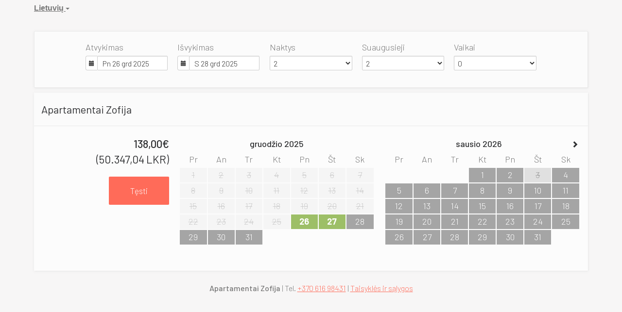

--- FILE ---
content_type: text/html; charset=utf-8
request_url: https://beds24.com/booking2.php?propid=2399&cur=LKR&booking=rhg76a8bsandh0ii4pnh53iho3
body_size: 12020
content:
<!DOCTYPE html>
<html lang="lt">
<head>
<meta charset="utf-8">
<meta http-equiv="X-UA-Compatible" content="IE=edge, chrome=1">

<meta name="viewport" content="width=device-width, initial-scale=1"><META name="description" content="Secure online booking page for Zofija"><META name="keywords" content="Zofija, secure online booking, reservation calendar, book now, booking engine, booking button, booking widget, channel manager, property management, OTA distribution"><link rel="shortcut icon" href="/favicon2.ico" /><title>Secure Online Booking</title>
<script type="text/javascript" src="include/jquery/jquery-1.12.4.min.js"></script>
<script>
jQuery.ajaxPrefilter( function( s ) {
    if ( s.crossDomain ) {
        s.contents.script = false;
    }
} );
</script>
<script src="include/bootstrap/3.3.4/js/bootstrap.min.js"></script>
<link rel="stylesheet" type="text/css" href="include/bootstrap/3.3.4/css/bootstrap.min.css" />

<script src="include/moment/2.29.4/moment-with-locales.min.js"></script>
<script type="text/javascript" src="include/bootstrap/eonasdan/bootstrap-datetimepicker_4.7.14a.js"></script>

<link href="include/bootstrap/bootstrap-switch-master/dist/css/bootstrap3/bootstrap-switch.css" rel="stylesheet">
<script src="include/bootstrap/bootstrap-switch-master/dist/js/bootstrap-switch.js"></script>
<link rel="stylesheet" href="include/booking3.css" />
<style type='text/css'>
.plist_tagblock {background-color: #fbfbfb;}
a {color: #ff6b59;}
.fakelink {color: #ff6b59;}
.colorbody {background-color: #f7f6f6; font-family:arial,helvetica,sans-serif; font-size:16px; }
.atcolor{color: #777777; background-color: #f7f6f6;}
.border{border: 1px solid #eaeaea;}
.bt{border-top: 1px solid #eaeaea;}
.br{border-right: 1px solid #eaeaea;}
.bb{border-bottom: 1px solid #eaeaea;}
.bl{border-left: 1px solid #eaeaea;}
.border2{border: 3px solid #eaeaea;}
.bt2{border-top: 3px solid #eaeaea;}
.br2{border-right: 3px solid #eaeaea;}
.bb2{border-bottom: 3px solid #eaeaea;}
.bl2{border-left: 3px solid #eaeaea;}
.monthcalendar {border-color: #eaeaea;}
.monthcalendar td {border-color: #eaeaea;}
.at_datenotavailable {background-color: #e0e0e0; color: #9b9b9b;}
.at_dateavailable {background-color: #8e8e8e; color: #ffffff;}
.at_daterequest {background-color: #a5a5a5; color: #ffffff;}
.datenotavail {background-color: #e0e0e0; color: #9b9b9b;}
.dateavail {background-color: #8e8e8e; color: #ffffff;}
.daterequest {background-color: #a5a5a5; color: #ffffff;}
.warnnotavail {background-color: #e0e0e0; color: #9b9b9b;}
.at_pricestay {color: #ffffff;}
.datestay {color: #ffffff;}
.at_headstay{color: #ffffff;}
.at_pricestay {background-color: #9dbf67;}
.datestay {background-color: #9dbf67;}
.at_headstay{background-color: #9dbf67;}
.setsplitdates1 .dateavail.prevdateavail {background: linear-gradient(-45deg, #8e8e8e, #8e8e8e 50%, #8e8e8e 50%)}
.setsplitdates1 .dateavail.prevdatenotavail {background: linear-gradient(-45deg, #8e8e8e, #8e8e8e 50%, #e0e0e0 50%)}
.setsplitdates1 .dateavail.prevdaterequest {background: linear-gradient(-45deg, #8e8e8e, #8e8e8e 50%, #a5a5a5 50%)}
.setsplitdates1 .datenotavail.prevdateavail {background: linear-gradient(-45deg, #e0e0e0, #e0e0e0 50%, #8e8e8e 50%)}
.setsplitdates1 .datenotavail.prevdatenotavail {background: linear-gradient(-45deg, #e0e0e0, #e0e0e0 50%, #e0e0e0 50%)}
.setsplitdates1 .datenotavail.prevdaterequest {background: linear-gradient(-45deg, #e0e0e0, #e0e0e0 50%, #a5a5a5 50%)}
.setsplitdates1 .daterequest.prevdateavail {background: linear-gradient(-45deg, #a5a5a5, #a5a5a5 50%, #8e8e8e 50%)}
.setsplitdates1 .daterequest.prevdatenotavail {background: linear-gradient(-45deg, #a5a5a5, #a5a5a5 50%, #e0e0e0 50%)}
.setsplitdates1 .daterequest.prevdaterequest {background: linear-gradient(-45deg, #a5a5a5, #a5a5a5 50%, #a5a5a5 50%)}
.setsplitdates1 .datestay.prevdateavail {background: linear-gradient(-45deg, #9dbf67, #9dbf67 50%, #8e8e8e 50%)}
.setsplitdates1 .datestay.prevdatenotavail {background: linear-gradient(-45deg, #9dbf67, #9dbf67 50%, #e0e0e0 50%)}
.setsplitdates1 .datestay.prevdaterequest {background: linear-gradient(-45deg, #9dbf67, #9dbf67 50%, #a5a5a5 50%)}
.setsplitdates1 .dateavail.prevdatestay:not(.datestay) {background: linear-gradient(-45deg, #8e8e8e, #8e8e8e 50%, #9dbf67 50%)}
.setsplitdates1 .datenotavail.prevdatestay:not(.datestay) {background: linear-gradient(-45deg, #e0e0e0, #e0e0e0 50%, #9dbf67 50%)}
.setsplitdates1 .daterequest.prevdatestay:not(.datestay) {background: linear-gradient(-45deg, #a5a5a5, #a5a5a5 50%, #9dbf67 50%)}
.setsplitdates1 .datestay.prevdatestay {background: linear-gradient(-45deg, #9dbf67, #9dbf67 50%, #9dbf67 50%)}
.setborderstyle1 #b24scroller {box-shadow: 0 1px 6px 0  #eaeaea, 1px 1px 1px 0px #eaeaea}
.setborderstyle1 #b24bookshoppingcart {box-shadow: 0 1px 6px 0  #eaeaea, 1px 1px 1px 0px #eaeaea}
.setborderstyle1 .b24panel-room {box-shadow: 0 1px 6px 0  #eaeaea, 1px 1px 1px 0px #eaeaea}
.setborderstyle1 .b24panel-prop {box-shadow: 0 1px 6px 0  #eaeaea, 1px 1px 1px 0px #eaeaea}
.colorbookingform, .b24panel {color:#777777; background-color:#fcfcfc;}
.colorbookingstripto {color:#464646; background-color:#fbfbfb;}
.colorstripfrom {background-color: #fbfbfb}
.colorbookingstrip a {color: #464646; font-weight:normal;}
.colorbookingstrip {
	background-color: #fbfbfb;
	background: linear-gradient(to bottom, #fbfbfb, #fbfbfb);
	background: -webkit-gradient(linear, left top, left bottom, from(#fbfbfb), to(#fbfbfb));
	background: -moz-linear-gradient(top, #fbfbfb, #fbfbfb);
	background: -webkit-linear-gradient(top,  #fbfbfb, #fbfbfb);
	background: -o-linear-gradient(top, #fbfbfb, #fbfbfb);
	background: linear-gradient(top,  #fbfbfb, #fbfbfb);
	filter:  progid:DXImageTransform.Microsoft.gradient(startColorstr="#fbfbfb", endColorstr="#fbfbfb");
	color: #464646;
	}.button, .buttondis {color:#ffffff; background: #ff6b59;
	border: none;
	}.button:hover{
 background: #b24a3e;
}
.button a{
 color: #ffffff;
}

</style>
<!-- bookingcss -->
<STYLE type="text/css">body, p, thead tr th, table tfoot tr th, table tbody tr td, table tr td, table tfoot tr td, label, input, select, #bookingpage, li {
font-size: 18px;
font-family: Barlow, Helvetica, Arial, sans-serif;
color: #777;
font-weight: 300;
}
.border, .alert {border-radius: 2px;}

/* additional items, taxes, upsells */
.optionitemrow1 {padding-top: 20px;}
.b24-upsell-title {
font-size: 100%;
font-weight: 400;
}

/* hide offer description on checkout */
.conditiondesc .at_offersummary {display:none;}

/* not available warning */
.b24-roomwarn {
padding: 18px 44px; 
font-family: Barlow, Helvetica, Arial, sans-serif;
font-weight: 500;
color: #303133;
}

/* room */
.b24room {
background-color: #fcfcfc!important;
}
.b24panel-room {
border: none;
}
.b24panel .at_roomnametext {
font-size: 18px;
}
.at_roomnametext {
padding: 1.5rem 0;
}

/* booking strip */
.b24-bookingstrip {
padding: 2rem 1rem;
border-radius: 2px!important;
}

/* guest details */
.b24-guestdetails {margin-top: 30px;}

/* header */
.ssi_makeabooking {margin-bottom: 2rem;}

/* headings */
.at_roomnametext, .at_roomnametext3, .ssi_makeabooking, .ssi_propname {
font-family: Barlow, Helvetica, Arial, sans-serif;
font-weight: 400;
font-size: 22px;
line-height: 28px;
color: #303133;
}
.ssi_makeabooking, .ssi_propname {font-size: 32px; line-height: 130%;}

.roomnamerow, .guestdetailsrow, h3 {
font-family: Barlow, Helvetica, Arial, sans-serif;
font-weight: 300;
font-size: 18px;
line-height: 19px;
padding: 2rem 0;
}

/* papildomos paslaugos */
.bookextrasrow {
font-size: 16px;
font-weight: 300;
padding-top: 30px;
}

/* total price */
.totalpricerow {font-size: 18px; font-weight: 500!important; line-height: 28px; color: #303133;}

/* buttons and forms */
input[type=text], textarea {padding: 5px 10px!important;}

input.button {
color:#fff;
display:inline-block;
font-weight: 300;
text-align:center;
text-decoration:none;
margin-top: 10px;
padding: 18px 44px;
border-radius: 2px;
border-color: #303133;
font-size: 17px;
}
.book_bookingback .button {
color:#fff;
display:inline-block;
font-weight: 300;
text-align:center;
text-decoration:none;
margin-top: 10px;
padding: 18px 44px;
border-radius: 2px;
border: #303133 solid 1px;
font-size: 17px;
background-color: #303133;
}
.book_bookingback .button:hover {
background-color: transparent;
border: solid 1px #303133;
color: #303133;
}
.form-control, .booktextinput, .booktextareainput {
border-radius: 2px!important;
background-color: #fff!important;
}

/* price */
.at_roomofferprice, .b24pricecol, .pricetdright {
font-weight: 500; 
font-family: Barlow, Helvetica, Arial, sans-serif;
color: #303133;
}
.totalpricerow .currency2td, .book_totalprice {font-size: 18px;}

/* availability calendar */
.monthcalendar td {
border-radius: 0; 
column-gap: normal;
height: 30px;
}
.datepast {
background-color: #f5f5f5; 
color: #cccccc;
}
.datenotavail {
text-decoration: line-through;
}

/* hide elements */
div.book_poweredby, .book_bookingbackright, p.bookagainlink {display:none;}

/* style on-screen confirmation msg */
.conf_confirmtype {background-color: #f9f9f9; padding: 30px;border-bottom:1 px solid #cccccc;}
.conf_confirmmsg {background-color: #fbfbfb; padding: 30px;}
.conf_p {display:none;}

/* booking page */
#bookingpage {
padding: 2rem!important;
border-radius: 3px;
}

.monthcalendarhead, .strong, strong {font-weight: 500;}
.monthcalendarhead {color: #303133;}

.b24fullcontainer-proprow2, b24fullcontainer-proprow1 {
display: none;
}

/* footer */
.propfooter {margin-top: 1rem;}
.propfooter p {font-size: 16px;}</STYLE>
<!-- property custom head bottom -->
<link rel="preconnect" href="https://fonts.googleapis.com">
<link rel="preconnect" href="https://fonts.gstatic.com" crossorigin>
<link href="https://fonts.googleapis.com/css2?family=Barlow:ital,wght@0,100;0,200;0,300;0,400;0,500;0,600;0,700;0,800;0,900;1,100;1,200;1,300;1,400;1,500;1,600;1,700;1,800;1,900&display=swap" rel="stylesheet">
<!-- Google tag (gtag.js) -->
<script async src="https://www.googletagmanager.com/gtag/js?id=G-NVG6NT99NS"></script>
<script>
  window.dataLayer = window.dataLayer || [];
  function gtag(){dataLayer.push(arguments);}
  gtag('js', new Date());
  gtag('config', 'G-NVG6NT99NS');
</script>

<link rel="canonical" href="https://zofija.lt" />
<script src="include/js/booking2.js" ></script></head>
<body class="colorbody colorbody-lt layout4 setborderstyle1"><div id="ajaxqueue"></div><script type="text/javascript">
$( document ).ready(function() {
	$("#offerlinebreak-4362-1").addClass("hidden");
});

ajaxupdateroompriceid = new Array();
 </script>
<div id="topofthebookingpage" class="b24fullcontainer b24fullcontainer-top">
  <div class="container container2 atcolor">
    <div class="pull-left">
    <div class="dropdown b24languagedropdown">
  <button class="btn dropdown-toggle" type="button" id="dropdownMenu1" data-toggle="dropdown" aria-haspopup="true" aria-expanded="true">
Lietuvių  <span class="caret"></span>
  </button>
  <ul class="dropdown-menu" aria-labelledby="dropdownMenu1">
<li class="lang-en"><a href="?propid=2399&amp;cur=LKR&amp;lang=en&booking=rhg76a8bsandh0ii4pnh53iho3">English</a></li><li class="lang-lt"><a href="?propid=2399&amp;cur=LKR&amp;lang=lt&booking=rhg76a8bsandh0ii4pnh53iho3">Lietuvių</a></li>  </ul>
</div>	
    </div>	
		<div class="pull-right">
		

        </div>	
    <div class="clearfix"></div>
  </div>
<div class="clearfix"></div>
</div>


<div class="b24fullcontainer b24fullcontainer-ownerrow1"><div class="container container2 atcolor">
<div class="row">
<div class="col-xs-12 col-sm-12 col-md-12 col-lg-12 b24-module b24-owner-module b24-owner-desc1 b24-owner-1561"><div class="agencydesc1 ckedit">

</div><script>
$( document ).ready(function() {
try {
var s = sessionStorage.getItem("showcollapsedesc11561");
if (s==="1") {showid("collapsedesc11561")} else if (s==="0") {hideid("collapsedesc11561")}
} catch (e) {}
})
</script></div></div>
</div>
<div class="clearfix"></div>
</div>


<form id="formlook" method="GET"><input type="hidden" name="booking" value="rhg76a8bsandh0ii4pnh53iho3" /><input type="hidden" name="propid" value="2399"><input type="hidden" name="width" value="960"><input type="hidden" name="page" value="book3"><input type="hidden" id="limitstart" name="limitstart" value="0"><div id="ajaxroomofferprop2399"><div class="b24fullcontainer b24fullcontainer-proprow1"><div class="container container2 atcolor">
<div class="row">
<div class="col-xs-12 col-sm-12 col-md-12 col-lg-12 b24-module b24-prop-module b24-prop-51 b24-prop-2399"><div class="propheader ckedit">

</div><script>
$( document ).ready(function() {
try {
var s = sessionStorage.getItem("showcollapse512399");
if (s==="1") {showid("collapse512399")} else if (s==="0") {hideid("collapse512399")}
} catch (e) {}
})
</script></div></div>
</div>
<div class="clearfix"></div>
</div>
<div class="b24fullcontainer b24fullcontainer-proprow2"><div class="container container2 atcolor">
<div class="row">
<div class="col-xs-12 col-sm-12 col-md-12 col-lg-12 b24-module b24-prop-module b24-prop-desc b24-prop-2399"><div class="plist_propdesc ckedit">
	
</div><script>
$( document ).ready(function() {
try {
var s = sessionStorage.getItem("showcollapsedesc2399");
if (s==="1") {showid("collapsedesc2399")} else if (s==="0") {hideid("collapsedesc2399")}
} catch (e) {}
})
</script></div></div>
</div>
<div class="clearfix"></div>
</div>


<div id="b24scroller-fullcontainer" class="b24fullcontainer b24fullcontainer-selector">
<div id="b24scroller-container" class="container atcolor">
<!-- thislayout = 7 --><div class="clearfix"></div>
<div id="b24scroller-anchor"></div> 
<div id="b24scroller" class="colorbookingstrip b24-bookingstrip bt bb bl br">
<div class="row">



<div class="col-md-1 col-lg-1">
</div>
<div class="col-xs-6 col-sm-3 col-md-2 col-lg-2 b24-selector-checkin"><div id="inputcheckingroup" class="form-group"><label class="control-label" for="inputcheckin">Atvykimas</label><div id="checkin" class="input-group date"><span class="input-group-addon"><i class="glyphicon glyphicon-calendar"></i></span><input readonly="readonly" name="checkin" id="inputcheckin" type="text" class="form-control" data-date-format="dd D MMM YYYY" value=""><input name="checkin_hide" id="checkin_hide" type="hidden" value=""></div></div><script>$("#inputcheckingroup").on("touchstart click", function(){$("#inputcheckin").data("DateTimePicker").show()});</script>		
</div>
			
<div class="col-xs-6 col-sm-3 col-md-2 col-lg-2 b24-selector-checkout"><div id="inputcheckoutgroup" class="form-group"><label class="control-label" for="inputcheckout">Išvykimas</label><div id="checkout" class="input-group date"><span class="input-group-addon"><i class="glyphicon glyphicon-calendar"></i></span><input readonly="readonly" name="checkout" id="inputcheckout" type="text" class="form-control" data-date-format="dd D MMM YYYY" value=""><input name="checkout_hide" id="checkout_hide" type="hidden" value=""></div></div><script>$("#inputcheckoutgroup").on("touchstart click", function(){$("#inputcheckout").data("DateTimePicker").show()});</script></div>

<div class="hidden-xs col-sm-2 col-md-2 col-lg-2 b24-selector-numnight"><div class="form-group"><label class="control-label" for="inputnumnight">Naktys</label><select class="form-control" id="inputnumnight" name="numnight"><option>1</option><option selected>2</option><option>3</option><option>4</option><option>5</option><option>6</option><option>7</option><option>8</option><option>9</option><option>10</option><option>11</option><option>12</option><option>13</option><option>14</option><option>15</option><option>16</option><option>17</option><option>18</option><option>19</option><option>20</option><option>21</option><option>22</option><option>23</option><option>24</option><option>25</option><option>26</option><option>27</option><option>28</option><option>29</option><option>30</option><option>31</option><option>32</option><option>33</option><option>34</option><option>35</option><option>36</option><option>37</option><option>38</option><option>39</option><option>40</option><option>41</option><option>42</option><option>43</option><option>44</option><option>45</option><option>46</option><option>47</option><option>48</option><option>49</option><option>50</option><option>51</option><option>52</option><option>53</option><option>54</option><option>55</option><option>56</option><option>57</option><option>58</option><option>59</option><option>60</option><option>61</option><option>62</option><option>63</option><option>64</option><option>65</option><option>66</option><option>67</option><option>68</option><option>69</option><option>70</option><option>71</option><option>72</option><option>73</option><option>74</option><option>75</option><option>76</option><option>77</option><option>78</option><option>79</option><option>80</option><option>81</option><option>82</option><option>83</option><option>84</option><option>85</option><option>86</option><option>87</option><option>88</option><option>89</option><option>90</option></select></div></div>
		
<div class="col-xs-6 col-sm-2 col-md-2 col-lg-2 b24-selector-numadult"><div class="form-group"><label class="control-label" for="inputnumadult">Suaugusieji</label><select class="form-control multiroomdisable" id="inputnumadult" name="numadult"><option value="0">0</option><option value="1">1</option><option selected value="2">2</option><option value="3">3</option><option value="4">4</option></select></div></div>
			
<div class="col-xs-6 col-sm-2 col-md-2 col-lg-2 b24-selector-numchild"><div class="form-group"><label class="control-label" for="inputnumchild">Vaikai</label><select class="form-control multiroomdisable" id="inputnumchild" name="numchild"><option selected value="0">0</option><option value="1">1</option><option value="2">2</option></select></div></div>
				
<div class="col-md-1 col-lg-1">
</div>





    
</div>	
</div>
	
<script type="text/javascript">

$(function () {
//eonasdan.github.io/bootstrap-datetimepicker
//create checkin picker
var checkindefault = new Date(2025,11,26,0,0,0);
var checkoutdefault = new Date(2025,11,28,0,0,0);
var checkin = $("#inputcheckin").datetimepicker({
  ignoreReadonly: true,
	locale: 'lt',
	defaultDate: checkindefault,
	minDate: new Date(2025,11,26,0,0,0)
  });
$("#inputcheckin").data("DateTimePicker").date(checkindefault);
//create checkout picker
if ($("#inputcheckout").length) {
  $("#inputcheckout").datetimepicker({
  ignoreReadonly: true,
	locale: 'lt',
	defaultDate: checkoutdefault,
	minDate: new Date(2025,11,27,0,0,0)
  });
$("#inputcheckout").data("DateTimePicker").date(checkoutdefault);
}
//checkin changes
$("#inputcheckin").on("dp.change",function (e) {
	var md = new Date(e.date);
	md.setDate(md.getDate() + 1);
	var co = new Date(e.date);
	var cif = co.getFullYear() + "-" + (co.getMonth() + 1) + "-" + co.getDate();
	$("#checkin_hide").val(cif);
	if ($("#inputcheckout").length) {
		var nn = parseInt($("#inputnumnight").val());
		co.setDate(co.getDate() + nn);
		$("#inputcheckout").data("DateTimePicker").minDate(md);
		$("#inputcheckout").data("DateTimePicker").date(co);
		$("#inputcheckout").data("DateTimePicker").show();
	}
  $("#inputcheckin").data("DateTimePicker").hide();
  if ($("#inputcheckout").length < 1) {
		ajaxupdateroomavailability(true);
	}
});
//checkin shown
$("#inputcheckin").on("dp.show",function (e) {
  if ($("#inputcheckout").length) {
    $("#inputcheckout").data("DateTimePicker").hide();
	}
});
//checkout changes
if ($("#inputcheckout").length) {
//	$("#inputcheckout").on("dp.change",function (e) {
	$("#inputcheckout").on("dp.click, dp.hide",function (e) {
		var ci = new Date ($("#inputcheckin").data("DateTimePicker").date());
		var co = new Date (e.date);
		var dif = (co.getTime()/3600000) - (ci.getTime()/3600000) + 3;
		dif =  Math.floor(dif/24);
		var cof = co.getFullYear() + "-" + (co.getMonth() + 1) + "-" + co.getDate();
		$("#checkout_hide").val(cof);
		$("#inputnumnight").val(dif);
    $("#inputcheckout").data("DateTimePicker").hide();
    ajaxupdateroomavailability(true);
    });
  }
//num night changes
if ($("#inputcheckout").length) {
	$("#inputnumnight").on("change",function () {
    var nn = parseInt($("#inputnumnight").val());
		var co = new Date ($("#inputcheckin").data("DateTimePicker").date());
		var t = co.getDate();
		co.setDate(t + nn);
    $("#inputcheckout").data("DateTimePicker").date(co);
		
		var cof = co.getFullYear() + "-" + (co.getMonth() + 1) + "-" + co.getDate();
		$("#checkout_hide").val(cof);
		
		ajaxupdateroomavailability(true);
    });
  }
//book multiple changes
$("#multiroom").on("switchChange.bootstrapSwitch",function () {
	if ($("#multiroom").bootstrapSwitch("state")) {
		$("#multiroom").closest('form').submit();
	} else {
		$("#multiroom").closest('form').submit();
	}
});
//num adult changes
$("#inputnumadult").on("change",function () {
  ajaxupdateroomavailability(true);
});
//num child changes
$("#inputnumchild").on("change",function () {
  ajaxupdateroomavailability(true);
});
});
  
</script>
	

	
<script>$( document ).ready(function() {var ci = new Date ($("#inputcheckin").data("DateTimePicker").date());
	var cif = ci.getFullYear() + "-" + (ci.getMonth() + 1) + "-" + ci.getDate();
	$("#checkin_hide").val(cif);
	if ($("#inputcheckout").length) {
		var co = new Date ($("#inputcheckout").data("DateTimePicker").date());
		var cof = co.getFullYear() + "-" + (co.getMonth() + 1) + "-" + co.getDate();
		$("#checkout_hide").val(cof);
	}
});</script>
</div>
<div class="clearfix"></div>
</div>

<div class="b24fullcontainer b24fullcontainer-rooms">
<div class="container atcolor">
<div id="ajaxroomoffer4362">		
<div id="roomid4362" class="b24room">
<div class="panel b24panel-room atcolor border">	
<div class="panel-heading b24-roompanel-heading colorbookingstrip bb">
<div id="roomnametext4362" class="at_roomnametext b24inline-block">
Apartamentai Zofija
</div>
<div class="roomalert"></div>
</div>
<div class="panel-body b24panel">
<div id="ajaxroomoffer1-4362" class="offer offer-o4362-1 offerid1">		
<div class="">
<div id="offernametext1-4362" class="at_offername">

</div>
<div class="clearfix"></div>
<div class="row">
<div class="col-xs-12 col-sm-3 col-md-3 col-lg-3 b24-module b24-offer-module b24-offer-select b24-offer--o4362-1"><div class="multiroomhide">
<div id="warn-roomprice-1-4362" class="hidden at_offerwarndiv alert alert-danger text-center b24-roomwarn"></div>
<div id="roomprice-1-4362" class="hidden">
<div id="price-roomprice-1-4362" class="text-right at_roomofferprice"></div>
<div class="b24-roombuttondiv">
<input type="submit" class="btn pull-right btn-lg button at_bookingbut" name="br1-4362" id="brbut1-4362" value="Rezervuoti">    
<div class="clearfix"></div>    
</div>   
</div>
<div id="enquire-roomprice-1-4362" class="hidden b24roomenquire">
<a href="?numadult=2&amp;numchild=0&amp;firstnight=2025-12-26&amp;numnight=2&amp;multiroom=0&amp;width=960&amp;limitstart=0&amp;propid=2399&amp;version=3&amp;page=enquire&amp;enquireid=4362&booking=rhg76a8bsandh0ii4pnh53iho3">Teirautis
</a>
</div>	 
</div>	
<script>$( document ).ready(function() {ajaxupdateroompriceid.push("roomprice-1-4362");
});</script><script>
$( document ).ready(function() {
try {
var s = sessionStorage.getItem("showcollapseselect-o4362-1");
if (s==="1") {showid("collapseselect-o4362-1")} else if (s==="0") {hideid("collapseselect-o4362-1")}
} catch (e) {}
})
</script></div><div class="col-xs-12 col-sm-9 col-md-9 col-lg-9 b24-module b24-offer-module b24-offer-cal b24-offer--o4362-1"><div id="roomcalendar1-4362" class="ajaxroomcalendar row"><div class="roomoffercalendarmonth calendarmonth1  col-xs-12 col-sm-6 col-md-6 col-lg-6"><table id="roomcalendar1-4362-1" class="monthcalendar monthcalendarnotlast calendar1-4362"><tr><td colspan="7" class="monthcalendarhead"><div class="pull-left pointer b24backonemonth"><span class="glyphicon glyphicon-chevron-left" aria-hidden="true"></span></div><span id="roomcalendarmonth1-4362-1"></span></td></tr><tr><td class="monthcalendarday day1 dayMon">Pr</td><td class="monthcalendarday day2 dayTue">An</td><td class="monthcalendarday day3 dayWed">Tr</td><td class="monthcalendarday day4 dayThu">Kt</td><td class="monthcalendarday day5 dayFri">Pn</td><td class="monthcalendarday day6 daySat">Št</td><td class="monthcalendarday day7 daySun">Sk</td></tr><tr><td id="calcell1-4362-1" class="daymon">&nbsp;</td><td id="calcell1-4362-2" class="daytue">&nbsp;</td><td id="calcell1-4362-3" class="daywed">&nbsp;</td><td id="calcell1-4362-4" class="daythu">&nbsp;</td><td id="calcell1-4362-5" class="dayfri">&nbsp;</td><td id="calcell1-4362-6" class="daysat">&nbsp;</td><td id="calcell1-4362-7" class="daysun">&nbsp;</td></tr><tr><td id="calcell1-4362-8" class="daymon">&nbsp;</td><td id="calcell1-4362-9" class="daytue">&nbsp;</td><td id="calcell1-4362-10" class="daywed">&nbsp;</td><td id="calcell1-4362-11" class="daythu">&nbsp;</td><td id="calcell1-4362-12" class="dayfri">&nbsp;</td><td id="calcell1-4362-13" class="daysat">&nbsp;</td><td id="calcell1-4362-14" class="daysun">&nbsp;</td></tr><tr><td id="calcell1-4362-15" class="daymon">&nbsp;</td><td id="calcell1-4362-16" class="daytue">&nbsp;</td><td id="calcell1-4362-17" class="daywed">&nbsp;</td><td id="calcell1-4362-18" class="daythu">&nbsp;</td><td id="calcell1-4362-19" class="dayfri">&nbsp;</td><td id="calcell1-4362-20" class="daysat">&nbsp;</td><td id="calcell1-4362-21" class="daysun">&nbsp;</td></tr><tr><td id="calcell1-4362-22" class="daymon">&nbsp;</td><td id="calcell1-4362-23" class="daytue">&nbsp;</td><td id="calcell1-4362-24" class="daywed">&nbsp;</td><td id="calcell1-4362-25" class="daythu">&nbsp;</td><td id="calcell1-4362-26" class="dayfri">&nbsp;</td><td id="calcell1-4362-27" class="daysat">&nbsp;</td><td id="calcell1-4362-28" class="daysun">&nbsp;</td></tr><tr><td id="calcell1-4362-29" class="daymon">&nbsp;</td><td id="calcell1-4362-30" class="daytue">&nbsp;</td><td id="calcell1-4362-31" class="daywed">&nbsp;</td><td id="calcell1-4362-32" class="daythu">&nbsp;</td><td id="calcell1-4362-33" class="dayfri">&nbsp;</td><td id="calcell1-4362-34" class="daysat">&nbsp;</td><td id="calcell1-4362-35" class="daysun">&nbsp;</td></tr><tr><td id="calcell1-4362-36" class="daymon">&nbsp;</td><td id="calcell1-4362-37" class="daytue">&nbsp;</td><td id="calcell1-4362-38" class="daywed">&nbsp;</td><td id="calcell1-4362-39" class="daythu">&nbsp;</td><td id="calcell1-4362-40" class="dayfri">&nbsp;</td><td id="calcell1-4362-41" class="daysat">&nbsp;</td><td id="calcell1-4362-42" class="daysun">&nbsp;</td></tr></table></div><div class="roomoffercalendarmonth calendarmonth2  col-xs-12 col-sm-6 col-md-6 col-lg-6"><table id="roomcalendar1-4362-2" class="monthcalendar calendar1-4362"><tr><td colspan="7" class="monthcalendarhead"><span id="roomcalendarmonth1-4362-2"></span><div class="pull-right b24forwardonemonth"><span class="glyphicon glyphicon-chevron-right" aria-hidden="true"></span></div></td></tr><tr><td class="monthcalendarday day1 dayMon">Pr</td><td class="monthcalendarday day2 dayTue">An</td><td class="monthcalendarday day3 dayWed">Tr</td><td class="monthcalendarday day4 dayThu">Kt</td><td class="monthcalendarday day5 dayFri">Pn</td><td class="monthcalendarday day6 daySat">Št</td><td class="monthcalendarday day7 daySun">Sk</td></tr><tr><td id="calcell1-4362-43" class="daymon">&nbsp;</td><td id="calcell1-4362-44" class="daytue">&nbsp;</td><td id="calcell1-4362-45" class="daywed">&nbsp;</td><td id="calcell1-4362-46" class="daythu">&nbsp;</td><td id="calcell1-4362-47" class="dayfri">&nbsp;</td><td id="calcell1-4362-48" class="daysat">&nbsp;</td><td id="calcell1-4362-49" class="daysun">&nbsp;</td></tr><tr><td id="calcell1-4362-50" class="daymon">&nbsp;</td><td id="calcell1-4362-51" class="daytue">&nbsp;</td><td id="calcell1-4362-52" class="daywed">&nbsp;</td><td id="calcell1-4362-53" class="daythu">&nbsp;</td><td id="calcell1-4362-54" class="dayfri">&nbsp;</td><td id="calcell1-4362-55" class="daysat">&nbsp;</td><td id="calcell1-4362-56" class="daysun">&nbsp;</td></tr><tr><td id="calcell1-4362-57" class="daymon">&nbsp;</td><td id="calcell1-4362-58" class="daytue">&nbsp;</td><td id="calcell1-4362-59" class="daywed">&nbsp;</td><td id="calcell1-4362-60" class="daythu">&nbsp;</td><td id="calcell1-4362-61" class="dayfri">&nbsp;</td><td id="calcell1-4362-62" class="daysat">&nbsp;</td><td id="calcell1-4362-63" class="daysun">&nbsp;</td></tr><tr><td id="calcell1-4362-64" class="daymon">&nbsp;</td><td id="calcell1-4362-65" class="daytue">&nbsp;</td><td id="calcell1-4362-66" class="daywed">&nbsp;</td><td id="calcell1-4362-67" class="daythu">&nbsp;</td><td id="calcell1-4362-68" class="dayfri">&nbsp;</td><td id="calcell1-4362-69" class="daysat">&nbsp;</td><td id="calcell1-4362-70" class="daysun">&nbsp;</td></tr><tr><td id="calcell1-4362-71" class="daymon">&nbsp;</td><td id="calcell1-4362-72" class="daytue">&nbsp;</td><td id="calcell1-4362-73" class="daywed">&nbsp;</td><td id="calcell1-4362-74" class="daythu">&nbsp;</td><td id="calcell1-4362-75" class="dayfri">&nbsp;</td><td id="calcell1-4362-76" class="daysat">&nbsp;</td><td id="calcell1-4362-77" class="daysun">&nbsp;</td></tr><tr><td id="calcell1-4362-78" class="daymon">&nbsp;</td><td id="calcell1-4362-79" class="daytue">&nbsp;</td><td id="calcell1-4362-80" class="daywed">&nbsp;</td><td id="calcell1-4362-81" class="daythu">&nbsp;</td><td id="calcell1-4362-82" class="dayfri">&nbsp;</td><td id="calcell1-4362-83" class="daysat">&nbsp;</td><td id="calcell1-4362-84" class="daysun">&nbsp;</td></tr></table></div></div><script type="text/javascript">$("#roomcalendar1-4362").data("propid","2399");$("#roomcalendar1-4362").data("roomid","4362");$("#roomcalendar1-4362").data("offerid","1");$("#roomcalendar1-4362").data("count","2");$("#roomcalendar1-4362").data("firstday","1");</script><script>
$( document ).ready(function() {
try {
var s = sessionStorage.getItem("showcollapsecal-o4362-1");
if (s==="1") {showid("collapsecal-o4362-1")} else if (s==="0") {hideid("collapsecal-o4362-1")}
} catch (e) {}
})
</script></div></div>
</div>	
<hr id="offerlinebreak-4362-1" class="bb">
</div>

<script type="text/javascript">$("#ajaxroomoffer1-4362").data("avail", {"20251226":"2","20251227":"2","20251228":"2","20251229":"2","20251230":"2","20251231":"2","20260101":"2","20260102":"2","20260104":"2","20260105":"2","20260106":"2","20260107":"2","20260108":"2","20260109":"2","20260110":"2","20260111":"2","20260112":"2","20260113":"2","20260114":"2","20260115":"2","20260116":"2","20260117":"2","20260118":"2","20260119":"2","20260120":"2","20260121":"2","20260122":"2","20260123":"2","20260124":"2","20260125":"2","20260126":"2","20260127":"2","20260128":"2","20260129":"2","20260130":"2","20260131":"2","20260201":"2","20260202":"2","20260203":"2","20260204":"2","20260205":"2","20260206":"2","20260207":"2","20260208":"2","20260209":"2","20260210":"2","20260211":"2","20260212":"2","20260213":"2","20260214":"2","20260215":"2","20260305":"2","20260306":"2","20260307":"2","20260308":"2","20260309":"2","20260310":"2","20260311":"2","20260312":"2","20260313":"2","20260314":"2","20260315":"2","20260316":"2","20260317":"2","20260318":"2","20260319":"2","20260320":"2","20260321":"2","20260322":"2","20260323":"2","20260324":"2","20260325":"2","20260326":"2","20260327":"2","20260329":"2","20260330":"2","20260331":"2","20260401":"2","20260402":"2","20260403":"2","20260404":"2","20260405":"2","20260406":"2","20260407":"2","20260408":"2","20260409":"2","20260410":"2","20260411":"2","20260412":"2","20260413":"2","20260414":"2","20260415":"2","20260416":"2","20260417":"2","20260418":"2","20260419":"2","20260420":"2","20260421":"2","20260422":"2","20260423":"2","20260424":"2","20260425":"2","20260426":"2","20260427":"2","20260428":"2","20260429":"2","20260430":"2","20260501":"2","20260502":"2","20260503":"2","20260504":"2","20260505":"2","20260506":"2","20260507":"2","20260508":"2","20260509":"2","20260510":"2","20260511":"2","20260512":"2","20260513":"2","20260514":"2","20260515":"2","20260516":"2","20260517":"2","20260518":"2","20260519":"2","20260520":"2","20260521":"2","20260522":"2","20260523":"2","20260524":"2","20260525":"2","20260526":"2","20260527":"2","20260528":"2","20260529":"2","20260530":"2","20260531":"2","20260601":"2","20260602":"2","20260603":"2","20260607":"2","20260608":"2","20260609":"2","20260610":"2","20260611":"2","20260612":"2","20260613":"2","20260614":"2","20260615":"2","20260616":"2","20260617":"2","20260618":"2","20260619":"2","20260620":"2","20260621":"2","20260622":"2","20260623":"2","20260624":"2","20260625":"2","20260626":"2","20260627":"2","20260628":"2","20260629":"2","20260630":"2","20260701":"2","20260702":"2","20260703":"2","20260704":"2","20260705":"2","20260706":"2","20260707":"2","20260708":"2","20260709":"2","20260710":"2","20260711":"2","20260712":"2","20260713":"2","20260714":"2","20260715":"2","20260716":"2","20260717":"2","20260718":"2","20260719":"2","20260722":"2","20260723":"2","20260724":"2","20260725":"2","20260726":"2","20260727":"2","20260728":"2","20260729":"2","20260730":"2","20260731":"2","20260801":"2","20260802":"2","20260803":"2","20260804":"2","20260805":"2","20260806":"2","20260807":"2","20260808":"2","20260809":"2","20260810":"2","20260811":"2","20260812":"2","20260813":"2","20260814":"2","20260815":"2","20260816":"2","20260817":"2","20260818":"2","20260819":"2","20260820":"2","20260823":"2","20260824":"2","20260825":"2","20260826":"2","20260827":"2","20260828":"2","20260829":"2","20260830":"2","20260831":"2","20260901":"2","20260902":"2","20260903":"2","20260904":"2","20260905":"2","20260906":"2","20260907":"2","20260908":"2","20260909":"2","20260910":"2","20260911":"2","20260912":"2","20260913":"2","20260914":"2","20260915":"2"});</script>



	
<div id="ajaxroomnooffer4362" class="hidden">Užimta</div>
</div>
</div>
</div>
</div>


<div id="notavailableforselection" class="alert alert-danger text-center hidden">
Laisvų vietų pažymėtu laikotarpiu nėra
</div>

</div>

<div class="clearfix"></div>

<div class="container atcolor">

</div>
<div class="clearfix"></div>

</div>



<div class="b24fullcontainer b24fullcontainer-proprow11"><div class="container container2 atcolor">
<div class="row">
<div class="col-xs-12 col-sm-12 col-md-12 col-lg-12 b24-module b24-prop-module b24-prop-52 b24-prop-2399"><div class="propfooter ckedit"><p style="text-align: center;"><strong>Apartamentai Zofija</strong> | Tel. <a href="tel:+37061698431">+370 616 98431</a>&nbsp;| <a href="https://zofija.lt/taisykles/">Taisyklės ir sąlygos</a></p></div><script>
$( document ).ready(function() {
try {
var s = sessionStorage.getItem("showcollapse522399");
if (s==="1") {showid("collapse522399")} else if (s==="0") {hideid("collapse522399")}
} catch (e) {}
})
</script></div></div>
</div>
<div class="clearfix"></div>
</div>

</div></form>

<div class="b24fullcontainer b24fullcontainer-ownerrow11"><div class="container container2 atcolor">
<div class="row">
<div class="col-xs-12 col-sm-12 col-md-12 col-lg-12 b24-module b24-owner-module b24-owner-desc2 b24-owner-1561"><div class="agencydesc2 ckedit">

</div><script>
$( document ).ready(function() {
try {
var s = sessionStorage.getItem("showcollapsedesc21561");
if (s==="1") {showid("collapsedesc21561")} else if (s==="0") {hideid("collapsedesc21561")}
} catch (e) {}
})
</script></div></div>
</div>
<div class="clearfix"></div>
</div>



<div class="b24fullcontainer b24fullcontainer-footer">
  <div class="container container2 atcolor">

<footer>
<div class="pull-left hidden-md hidden-lg">
    <a  href="#topofthebookingpage" class="btn btn-default btn-sm pull-left button">
  	<span class="glyphicon glyphicon-arrow-up"></span>Aukštyn
	</a>
 </div>
<div class="clearfix"></div>		
<div class="book_poweredby pull-right"><a target="_blank" href="https://beds24.com">powered by Beds24.com</a></div>
</footer>
<div class="clearfix"></div>
</div>	
</div>
<script type="text/javascript">
function showid (id) {
$('#'+id).removeClass('hidden hidden-lg hidden-md hidden-sm hidden-xs');
$('#'+id).children().first().removeClass('hidden hidden-lg hidden-md hidden-sm hidden-xs');
$('#'+id).parent().children().first().addClass('hidden');
sessionStorage.setItem("show"+id, "1");
}
function hideid (id) {
$('#'+id).addClass('hidden');
$('#'+id).parent().children().first().removeClass('hidden hidden-lg hidden-md hidden-sm hidden-xs');
sessionStorage.setItem("show"+id, "0");
}
function displayroomprice(id,data,s) {
var res = JSON.parse(data);
var arrayLength = res.length;
res.splice(1,res.length-1);
res[0].id = id;
displayroomprices(JSON.stringify(res),s);
}
function clearshoppingcart() {
$("#shoppingcarttable").empty();
$("#b24bookshoppingcart").addClass("hide");
}
function removefromshoppingcart(id) {
$("#shoppingcarttr"+id).remove();
if ($("#shoppingcarttable tr").length < 1) {
$("#b24bookshoppingcart").addClass("hide");
}
}	
function addtoshoppingcart(id,room,rate,price,numadult,numchild) {
var h = '<tr id="shoppingcarttr'+id+'">';
h = h + '<td width="50%">';
h = h + room;
h = h +  '<p>' + rate + '</p>';
h = h + '</td>';
h = h + '<td >';
for (var i = 0; i<numadult; i++) {
h = h + '<span class="glyphicon glyphicon-user adulticon" aria-hidden="true"></span>';
}
for (var i = 0; i<numchild; i++) {
h = h + '<span class="glyphicon glyphicon-user childicon" aria-hidden="true"></span>';   
}
h = h + '</td>';
h = h + '<td class="text-right">';
h = h + price;
h = h + '</td>';
h = h + '</tr>';
$("#shoppingcarttable").append(h);
$("#b24bookshoppingcart").removeClass("hide");
}
function storeselect(k,v) {
sessionStorage.setItem("select_"+k, v);
}
function displayroomprices(data,allowsort) {
var tripteasebestprice = 9999999999;
var res = JSON.parse(data);
var arrayLength = res.length;
for (var i = 0; i < arrayLength; i++) 
{
if (res[i].roomprice>0 && res[i].roomprice<tripteasebestprice){
if (typeof tripteaserooms!=='undefined'){
fLen = tripteaserooms.length;
for (var ii = 0; ii < fLen; ii++) {
if (tripteaserooms[ii]==res[i].roomid) {
tripteasebestprice=res[i].roomprice;
break;
} 
}
}
}
if (res[i].ratetype==1||res[i].ratetype==5) {
$("#brbut"+res[i].offerid+"-"+res[i].roomid).val("Tęsti");
} else {
$("#brbut"+res[i].offerid+"-"+res[i].roomid).val("Rezervuoti");
}
var fromtxt = "";
if (typeof res[i].roomsavail !== 'undefined') 
{
var v = parseInt(res[i].roomsavail);
if (v>0) 
{
$("#selectors"+res[i].id).removeClass("hidden");
} 
else 
{
$("#selectors"+res[i].id).addClass("hidden");
}
$("#sr"+res[i].id+" > option").each(function(i, obj) 
{
if ($(obj).val() > v ) 
{
$(obj).attr('disabled','disabled');   
$(obj).addClass("hidden");   
} 
else 
{
$(obj).removeAttr('disabled');   
$(obj).removeClass("hidden");   
}
});
if (typeof res[i].from !== 'undefined') 
{
if (res[i].from.length > 0)
{
$("#from-"+res[i].id).html(res[i].from);
if (typeof $("#sr"+res[i].id).val() === 'undefined' && $("#naa1-"+res[i].id).val() == 0)
{
$("#from-"+res[i].id).removeClass("hidden");
}
else if ($("#sr"+res[i].id).val() == 0)
{
$("#from-"+res[i].id).removeClass("hidden");
}
else
{
$("#from-"+res[i].id).addClass("hidden");
}
}
}
}
if (typeof res[i].adultsavail !== 'undefined') 
{
var v = parseInt(res[i].adultsavail);
$(".selector-naa"+res[i].id+" > option").each(function(i, obj) 
{
if ($(obj).val() > v ) 
{
$(obj).attr('disabled','disabled');   
$(obj).addClass("hidden");   
} 
else 
{
$(obj).removeAttr('disabled');   
$(obj).removeClass("hidden");   
}
});
}
if (typeof res[i].childsavail !== 'undefined') 
{
var v = parseInt(res[i].childsavail);
$(".selector-ncc"+res[i].id+" > option").each(function(i, obj) 
{
if ($(obj).val() > v ) 
{
$(obj).attr('disabled','disabled');   
$(obj).addClass("hidden");   
} 
else 
{
$(obj).removeAttr('disabled');   
$(obj).removeClass("hidden");   
}
});
}
if (res[i].enquire == 1) 
{
$("#enquire-"+res[i].id).removeClass("hidden");
} 
else 
{
$("#enquire-"+res[i].id).addClass("hidden");	
}
if (res[i].roomprice > 0) 
{
$("#price-"+res[i].id).html(res[i].roompricedisplay);
$("#price-"+res[i].id).removeClass("hidden");
$("#"+res[i].id).removeClass("hidden");
$("#selectors"+res[i].id).removeClass("hidden");
} 
else 
{
$("#price-"+res[i].id).addClass("hidden");
$("#"+res[i].id).addClass("hidden");
$("#selectors"+res[i].id).addClass("hidden");
}
if (res[i].warn.length < 1) 
{
$("#warn-"+res[i].id).addClass("hidden");
} 
else 
{
$("#warn-"+res[i].id).html(res[i].warn);
$("#warn-"+res[i].id).removeClass("hidden");
}
var nr = res[i].roomnum;
if (typeof nr !== "undefined")
{
removefromshoppingcart(res[i].id);
}
if (res[i].roomprice > 0)
{
n = -1;
if (typeof $("#sr"+res[i].offerid+'-'+res[i].roomid).val() !== 'undefined') {
var n = $("#sr"+res[i].offerid+'-'+res[i].roomid).val();
}	else if (typeof $("#naa1-"+res[i].offerid+'-'+res[i].roomid).val() !== 'undefined') {
var n = $("#naa1-"+res[i].offerid+'-'+res[i].roomid).val();
}
if (typeof nr !== "undefined" && nr>=1 && nr<=n)
{
var r = $("#roomnametext"+res[i].roomid).html();
if (typeof r === "undefined")
{
r = sessionStorage.getItem("roomnametext"+res[i].roomid);
if (r==null) {r = '';}
}
else
{
sessionStorage.setItem("roomnametext"+res[i].roomid, r);
}
var o = $("#offernametext"+res[i].id).html();
if (typeof o === "undefined")
{
o = sessionStorage.getItem("offernametext"+res[i].roomid);
if (o==null) {o = '';}
}
else
{
sessionStorage.setItem("offernametext"+res[i].roomid, o);
}
var a = $("#naa"+res[i].id).val();
if (typeof a === "undefined")
{
a = res[i].numadult;
if (a == null)
{
a = 1;
}
}
var c = $("#ncc"+res[i].id).val();
if (typeof c === "undefined")
{
c = res[i].numchild;
if (c == null)
{
c = 0;
}
}
addtoshoppingcart(res[i].id,r,o,res[i].roompricedisplay,a,c);
}
}
}
if (allowsort) {
sortrooms(data);
}
drawpricetables(data);
displaymultibookbutton();
if (tripteasebestprice<9999999999 && typeof tripteaseupdateprice==="function"){tripteaseupdateprice(tripteasebestprice)}
}
function sortrooms(data) {
var res = JSON.parse(data);
var arrayLength = res.length;
var offernone = {};
var o = [];
var rooms = [];
var numavail = 0;
var a = [];
for (var i = 0; i < arrayLength; i++) {
var sort = res[i].sort;
var roomid = res[i].roomid;
var offerid = res[i].offerid;
if (typeof offernone[roomid] === 'undefined') {offernone[roomid] = 0}
if (res[i].hide == 1) {
$("#ajaxroomoffer" + offerid + "-" + roomid).addClass("hidden");
a.push("#ajaxroomoffer" + offerid + "-" + roomid);
} else if (a.indexOf("#ajaxroomoffer" + offerid + "-" + roomid) < 0){
$("#ajaxroomoffer" + offerid + "-" + roomid).removeClass("hidden");  
offernone[roomid] = 1;
}
if (rooms.indexOf(roomid)<0)
{
if (sort < 0) {
$("#roomid" + roomid).addClass("hidden");
} else {
++numavail;
$("#roomid" + roomid).removeClass("hidden");
if (typeof sort !== 'undefined') {var oo = {roomid:roomid, sort:sort};o.push(oo);}
}
rooms.push(roomid);
}
}
if (numavail > 0) {
$("#notavailableforselection").addClass("hidden");
} else {
$("#notavailableforselection").removeClass("hidden");
}
$.each(offernone, function(k,v) {
if (v < 1) {
$("#ajaxroomnooffer" + k).removeClass("hidden");
} else {
$("#ajaxroomnooffer" + k).addClass("hidden");  
}
});
o.sort(function(a, b){return a.sort-b.sort})
var arrayLength = o.length;
for (var i = 1; i < arrayLength; i++) {
var r1 = o[i-1];
var r2 = o[i];
$("#roomid" + r2.roomid).insertAfter("#roomid" + r1.roomid);
$('div').scrollPosReaload();
$('span').scrollPosReaload();
}
}
function displaymultibookbutton() {
var gotprice = false;
if (0) {
if (!$("#b24bookshoppingcart").hasClass("hide")) {
gotprice = true;
} else {
$(".ajaxroomprice").each(function(i, obj) {
if ($(obj).is(":visible")) {
gotprice = true;
}
});
}
if (gotprice)	{
$(".multiplebookbutton").removeClass("hidden");
$(".multiplebookbuttondisable").addClass("hidden");
}
else {
$(".multiplebookbuttondisable").removeClass("hidden");
$(".multiplebookbutton").addClass("hidden");
}
}
$(window).trigger("scroll");
}
function ajaxupdateroomavailability(doall)
{
var ci = $("#checkin_hide").val();
var co = $("#checkout_hide").val(); 
var g = new Array();
var gs = new Array();
if (0) 
{
$(".ajaxroomwarn").each(function(i, obj) 
{
if ($(obj).is(":visible") || doall) 
{
var id = obj.id.substring(5);
var nr = parseInt($("#sr" + id).val());
if (isNaN(nr)) {nr=0;}
var ggs = id + "_" +nr;
if (gs.indexOf(ggs) < 0) {
var gg = {id:id, nr:nr}; 
g.push(gg);
gs.push(ggs);
}
}
$(".ajaxroomprice").each(function(i, obj) 
{
if ($(obj).is(":visible") || doall) 
{
var id = obj.id.substring(6);
var na = parseInt($("#naa" + id).val());
if (!isNaN(na))
{
if (isNaN(na)) {na=0;}
var nc = parseInt($("#ncc" + id).val());
if (isNaN(nc)) {nc=0;}
var ggs = id + "__" + na + "_" + nc;
if (gs.indexOf(ggs) < 0) {
var gg = {id:id, na:na, nc:nc}; 
g.push(gg);
gs.push(ggs);
}
}
}
});
//shoping cart
if (typeof addedtocartfromprevpage !== 'undefined')
{
$.each(addedtocartfromprevpage, function(i, obj) {
ggs = obj.id + "__" + obj.na + "_" + obj.nc;
if (gs.indexOf(ggs) < 0) {
var gg = obj; 
g.push(gg);
gs.push(ggs);
}
})
}
});
var d = new Date();
var or = JSON.stringify(g);
getroomprices(ci,co,na,nc,or,0,1);
}
else 
{
var na = $("#inputnumadult").val();
var nc = $("#inputnumchild").val();
var or = JSON.stringify(ajaxupdateroompriceid);
var pt = 7;
getroomprices(ci,co,na,nc,or,pt,1);
$(".ajaxroomofferqtyselect").each(function(i, obj) {
$(obj).val(0);
});
}
drawcalendars();
if (typeof tripteaseupdate==="function"){tripteaseupdate(ci,co,na,nc);}
}
function getUrlParameters() {
var a = window.location.search.substr(1).split('&');
if (a == "") return {};
var b = {};
for (var i = 0; i < a.length; ++i) {
var p=a[i].split('=', 2);
if (p.length == 1)
b[p[0]] = "";
else
b[p[0]] = decodeURIComponent(p[1].replace(/\+/g, " "));
}
return b;
}
var urlparam = getUrlParameters();
var doingajax = 0;
var doingpostajax = 0;
function getroomprice(ro,ci,co,na,nc,of,nr,id) {
var la = "lt";
var cu = "LKR";
var p = "ro="+ro+"&ci="+ci+"&co="+co+"&na="+na+"&nc="+nc+"&of="+of+"&nr="+nr+"&la="+la+"&cu="+cu;
var data = getstoredroomprice (p);
if (data) {
displayroomprice(id,data,0);
return;
}
if (doingajax <= 0 && ci!='1970-1-1') {
doingajax = 1;
$.ajax("api/ajax/getroomprice.php?"+p).done(function(data){storeroomprice(p,data);displayroomprice(id,data,0);checkqueue(id,p,data)});
} else {
$("body").data(id.replace(/-/g,"--"),p);
}
}
function checkqueue(id,p,data) {
$.each($("body").data(), function(i, e) {
if (e == p) {
displayroomprice(i,data,0);
}
});
}
function getroomprices(ci,co,na,nc,or,pt,s) {
var la = "lt";
var cu = "LKR";
var p = "ci="+ci+"&co="+co+"&na="+na+"&nc="+nc+"&pt="+pt+"&or="+or+"&la="+la+"&cu="+cu;
var pp = "ci="+ci+"&co="+co+"&na="+na+"&nc="+nc+"&pt="+pt+"&la="+la+"&cu="+cu;
var data = getstoredroomprice (p);
if (data) {
displayroomprices(data,s);
return;
}
if (doingpostajax <= 0 && ci!='1970-1-1') {
doingpostajax = 1;
$.post("api/ajax/getroomprice.php?"+pp, "or="+or).done(function(data){storeroomprice(p,data);displayroomprices(data,s)});
}
}
function storeroomprice (p,data) {
$("body").data(p,data);
sessionStorage.setItem("data_"+p, data);
doingajax = 0;
}
function getstoredroomprice (p) {
data = $("body").data(p);
if (typeof data === 'undefined') {
	data = sessionStorage.getItem("data_"+p);
	if (data == null) {
		return false;
	}
}
return data;
}
setInterval (function () {if (doingajax > 0) doingajax--;if (doingpostajax > 0) doingpostajax--;}, 500);
var monthnames = ["sausio","vasario","kovo","balandžio","gegužės","birželio","liepos","rugpjūčio","rugsėjo","spalio","lapkričio","gruodžio"];function drawcalendars ()
{
var ci = new Date ($("#inputcheckin").data("DateTimePicker").date());
if ($("#inputcheckout").length) {
var co = new Date ($("#inputcheckout").data("DateTimePicker").date());
} else {
var co = new Date(ci.getDate()+1);
}
var y1 = ci.getFullYear();
var y2 = y1;
var m1 = ci.getMonth();
var m2 = m1 + 2;
if (m1 <= 0) {
m1 = 12;
--y1;
}
if (m2 >= 13) {
m2 = 1;
++y2;
}
var c1 = y1 + '-' + ('0' + m1).slice(-2) + '-' +  ('0' + ci.getDate()).slice(-2);
var c2 = y2 + '-' + ('0' + m2).slice(-2) + '-' +  ('0' + ci.getDate()).slice(-2);
if (c1 < '2025-12-26') {
$(".b24backonemonth").addClass("hidden");
} else {
$(".b24backonemonth").on("click", function() {checkin(c1)});
$(".b24backonemonth").removeClass("hidden");
}
$(".b24forwardonemonth").on("click", function() {checkin(c2)});
$(".ajaxroomcalendar").each(function(i, obj) {
var propid = $(obj).data("propid");
var roomid = $(obj).data("roomid");
var offerid = $(obj).data("offerid");
var count = $(obj).data("count");
var firstday = parseInt($(obj).data("firstday"));
var numcell = 42;
var numcells = count * numcell;
if (roomid > 0) {
var orid = roomid;
if (offerid > 0) {
orid = offerid + '-' + orid;
}
} else {
var orid = 'prop' + propid;
}
var c = 0;
for (var j=1; j<=numcells; j++) {
i = j % numcell;
if (j==1)
{
var dd = new Date(ci.getTime());
dd.setDate(1);
}
else if (i==1)
{
dd = new Date(dd.getFullYear(), dd.getMonth()+1, 1);	
}
if (i==1)
{
var dw = dd.getDay();
dw = dw + firstday - 2;
if (dw < 0)
dw = dw + 7;
if (dw >= 7)
dw = dw - 7;
var ldd = new Date(dd.getFullYear(), dd.getMonth()+1, 0);	
var ld = ldd.getDate();
c++;
$('#roomcalendarmonth' + orid + '-' + c).html(monthnames[dd.getMonth()] + ' ' + dd.getFullYear());
}
var d = i - dw;
if (d < 1)
{
d = '';
cleardatecellstyle('#calcell' + orid + '-' + j);
}
else if (d > ld)
{
d = '';
cleardatecellstyle('#calcell' + orid + '-' + j);
}
else
{
var ddd = new Date(dd.getFullYear(), dd.getMonth(), d);	
setdatecellstyle (ddd, '#ajaxroomoffer' + orid, '#calcell' + orid + '-' + j, ci, co);
}
$('#calcell' + orid + '-' + j).html(d);
}
});
}
function cleardatecellstyle (cellid) {
$(cellid).removeClass('dateavail');
$(cellid).removeClass('daterequest');
$(cellid).removeClass('datenotavail');
$(cellid).removeClass('datenci');
$(cellid).removeClass('datenco');
$(cellid).removeClass('datepast');    
$(cellid).removeClass('datestay');    
$(cellid).removeClass('prevdateavail');
$(cellid).removeClass('prevdaterequest');
$(cellid).removeClass('prevdatenotavail');
$(cellid).removeClass('prevdatestay');
$(cellid).data("date", '');
$(cellid).off("click");
}
function setdatecellstyle (ddorig, dataid, cellid, ci, co) {
var dd = new Date(ddorig.getTime());
var mm = dd.getMonth() + 1;
var d = dd.getDate();
var aa = dd.getFullYear() + ('0' + mm).slice(-2) + ('0' + d).slice(-2);
var aaa = dd.getFullYear() + '-' + ('0' + mm).slice(-2) + '-' +  ('0' + d).slice(-2);
var a = 0;
if (typeof $(dataid).data("avail")[aa] !== 'undefined') {a = $(dataid).data("avail")[aa];}
var ret = '';

if ((a%4) == 1)
{
$(cellid).addClass('dateavail');
$(cellid).removeClass('daterequest');
$(cellid).removeClass('datenotavail');
$(cellid).data("date", aaa);
$(cellid).on("click", function() {checkin($(this).data("date"))});
ret = 'Laisvas';
}
else if ((a%4) == 2)
{
$(cellid).removeClass('dateavail');
$(cellid).addClass('daterequest');
$(cellid).removeClass('datenotavail');
$(cellid).data("date", aaa);
$(cellid).on("click", function() {checkin($(this).data("date"))});
ret = 'Tęsti';
}
else
{
$(cellid).removeClass('dateavail');
$(cellid).removeClass('daterequest');
$(cellid).addClass('datenotavail');
$(cellid).data("date", aaa);
$(cellid).off("click");
ret = '- - - - - -';
}
if (a>4 && a<8)
{
$(cellid).addClass('datenci');
}
else
{
$(cellid).removeClass('datenci');
}
if (a>8 && a<16)
{
$(cellid).addClass('datenco');
}
else
{
$(cellid).removeClass('datenco');
}
var now = new Date();
now.setHours(0,0,0,0);
var okforstripe = true;
if (dd < now)
{
$(cellid).addClass('datepast');    
okforstripe = false;
}
else
{
$(cellid).removeClass('datepast');    
}
if (dd.getTime()==ci.getTime() || (dd>ci && dd<co))
{
$(cellid).addClass('datestay');    
}
else
{
$(cellid).removeClass('datestay');    
}
$(cellid).removeClass('prevdateavail');
$(cellid).removeClass('prevdaterequest');
$(cellid).removeClass('prevdatenotavail');
$(cellid).removeClass('prevdatestay');
if (okforstripe)
{
if (dd.getTime()==co.getTime() || (dd>ci && dd<co))
{
$(cellid).addClass('prevdatestay');    
}
dd.setDate(dd.getDate() - 1);
var mm = dd.getMonth() + 1;
var d = dd.getDate();
var aa = dd.getFullYear() + ('0' + mm).slice(-2) + ('0' + d).slice(-2);
var b = 0;
if (typeof $(dataid).data("avail")[aa] !== 'undefined')
b = $(dataid).data("avail")[aa];
if ((a%4) != (b%4))
{
if ((b%4) == 1)
{
$(cellid).addClass('prevdateavail');
}
else if ((b%4) == 2)
{
$(cellid).addClass('prevdaterequest');
}
else
{
$(cellid).addClass('prevdatenotavail');
}
}
}
return ret;
}
function drawpricetables (data)
{
var res = JSON.parse(data);
$(".ajaxroomofferpricetable").each(function(i, obj) {
var roomid = $(obj).data("roomid");
var offerid = $(obj).data("offerid");
var numcols = $(obj).data("numcols");
var orid = roomid; 
if (offerid > 0) {
orid = offerid + '-' + orid;
}
var dat = false;
for (var i = 0; i < res.length; i++) {
if (res[i].roomid == roomid) {
if (offerid<1 || offerid==res[i].offerid) {
dat = res[i];
break;
}
}
}
var ci = new Date ($("#inputcheckin").data("DateTimePicker").date());
if ($("#inputcheckout").length) {
var co = new Date ($("#inputcheckout").data("DateTimePicker").date());
} else {
var co = new Date(ci.getDate()+1);
}
var dd = new Date(ci.getTime());
for (var j=0; j<numcols; j++) {
var da = dd.getDate(); 
var la = "lt";
if (la == 'ja') {var d = monthnames[dd.getMonth()] + ' ' + da + '日';} else {var d = da + ' ' + monthnames[dd.getMonth()];}
var mm = dd.getMonth() + 1;
var aaa = dd.getFullYear() + '-' + ('0' + mm).slice(-2) + '-' +  ('0' + da).slice(-2);
var ret = setdatecellstyle (dd, '#ajaxroomoffer' + orid, '#ptval' + orid + '-' + j, ci, co);
var v = '&nbsp;';
if (typeof dat['displayval'] != 'undefined') {
if (typeof dat['displayval'][String(aaa)] != 'undefined') v = dat['displayval'][String(aaa)];
} else {
v = ret;
}
$('#ptdate' + orid + '-' + j).html(d);
$('#ptval' + orid + '-' + j).html(v);
if (dd.getTime() == co.getTime()) {
$('#ptheadcheckout' + orid + '-' + j).removeClass('hidden');
} else if (j>=1) {
$('#ptheadcheckout' + orid + '-' + j).addClass('hidden');		
}
dd.setDate(dd.getDate() + 1);
}
});
}
function checkin (d)
{
$('#checkin_hide').val(d);
$('#checkin_hide').closest('form').submit();
}
;(function($)
{
$.fn.scrollPosReaload = function(){
try  
{
var posReader = sessionStorage.getItem("posStorage");
if (posReader) 
{
$(window).scrollTop(posReader);
}
$(this).click(function(e) 
{
sessionStorage.setItem("posStorage",$(window).scrollTop());});
return true;
} catch(e) {
return false;
}
return false;
}
$(document).ready(function() {
$('div').scrollPosReaload();
$('span').scrollPosReaload();
});
}(jQuery));
$(document).ready(function() {
ajaxupdateroomavailability(true);}); 
</script>  

<div class="hide" data-businessId="0"></div></body>
</html>


--- FILE ---
content_type: text/html; charset=utf-8
request_url: https://beds24.com/api/ajax/getroomprice.php?ci=2025-12-26&co=2025-12-28&na=2&nc=0&pt=7&la=lt&cu=LKR
body_size: 451
content:
[{"id":"roomprice-1-4362","roomprice":138,"roompricedisplay":"<span class=\"bookingpagedollars\">138<\/span><span class=\"bookingpagecents\">,00<\/span><span class=\"bookingpagecurrency2\">\u20ac<\/span><div class=\"altcurrency\">(<span class=\"bookingpagedollars\">50.347<\/span><span class=\"bookingpagecents\">,04<\/span><span class=\"bookingpagecurrency2\">&nbsp;LKR<\/span>)<\/div>","warn":"","checkin":"2025-12-26","lastnight":"2025-12-27","numadult":2,"numchild":0,"roomid":4362,"offerid":1,"2025-12-26":69,"2025-12-27":69,"ratetype":"1","ratesperday":{"2025-12-26":5109566,"2025-12-27":5109566},"allowenquire":0,"from":"nuo <span class=\"bookingpagedollars\">138<\/span><span class=\"bookingpagecents\">,00<\/span><span class=\"bookingpagecurrency2\">\u20ac<\/span><div class=\"altcurrency\">(<span class=\"bookingpagedollars\">50.347<\/span><span class=\"bookingpagecents\">,04<\/span><span class=\"bookingpagecurrency2\">&nbsp;LKR<\/span>)<\/div>","displayval":{"2025-12-26":"<span class=\"bookingpagedollars\">69<\/span><span class=\"bookingpagecents\">,00<\/span><span class=\"bookingpagecurrency2\">\u20ac<\/span>","2025-12-27":"<span class=\"bookingpagedollars\">69<\/span><span class=\"bookingpagecents\">,00<\/span><span class=\"bookingpagecurrency2\">\u20ac<\/span>","2025-12-28":"<span class=\"bookingpagedollars\">65<\/span><span class=\"bookingpagecents\">,00<\/span><span class=\"bookingpagecurrency2\">\u20ac<\/span>","2025-12-29":"<span class=\"bookingpagedollars\">65<\/span><span class=\"bookingpagecents\">,00<\/span><span class=\"bookingpagecurrency2\">\u20ac<\/span>","2025-12-30":"<span class=\"bookingpagedollars\">65<\/span><span class=\"bookingpagecents\">,00<\/span><span class=\"bookingpagecurrency2\">\u20ac<\/span>","2025-12-31":"<span class=\"bookingpagedollars\">120<\/span><span class=\"bookingpagecents\">,00<\/span><span class=\"bookingpagecurrency2\">\u20ac<\/span>","2026-01-01":"<span class=\"bookingpagedollars\">65<\/span><span class=\"bookingpagecents\">,00<\/span><span class=\"bookingpagecurrency2\">\u20ac<\/span>"},"sort":1}]